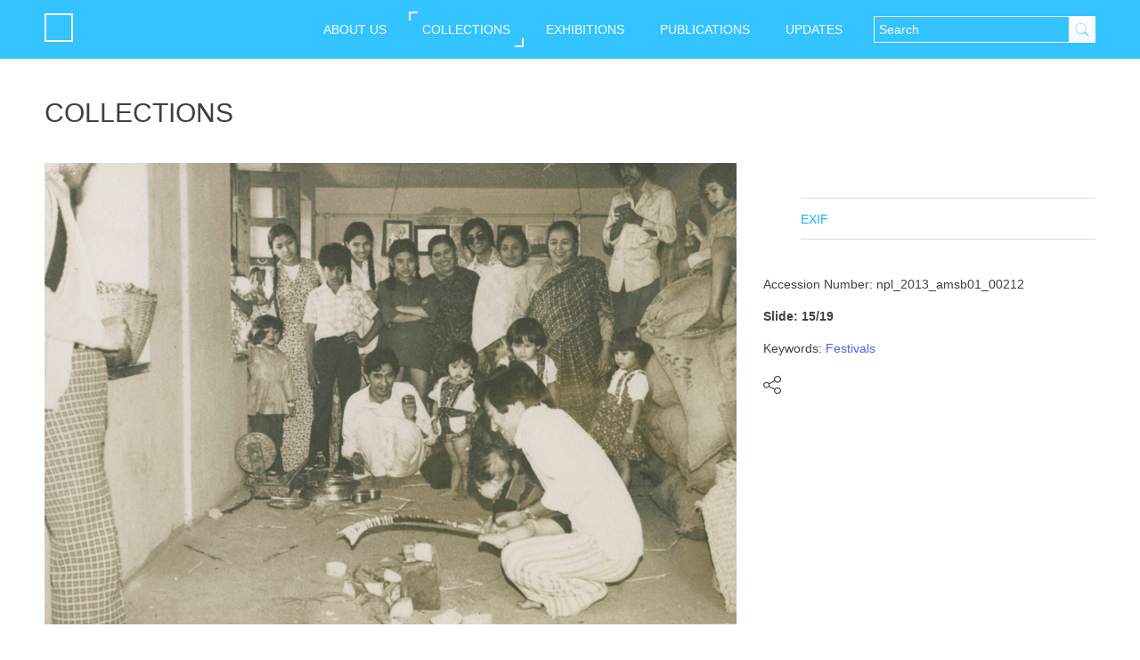

--- FILE ---
content_type: text/html; charset=UTF-8
request_url: https://www.nepalpicturelibrary.org/contribution/npl_2013_amsb01_00212/?a=tag&id=Festivals&t=19&num=15
body_size: 9980
content:
<!DOCTYPE html>
<html lang="en-US">
<head>
	<meta charset="UTF-8">
	<meta name="viewport" content="width=device-width, initial-scale=1">
	<link rel="profile" href="http://gmpg.org/xfn/11">
	<link rel="pingback" href="https://www.nepalpicturelibrary.org/xmlrpc.php">
	<link href='https://fonts.googleapis.com/css?family=Poppins:400,300,600,500' rel='stylesheet' type='text/css'>
	<script type="text/javascript" src="https://www.nepalpicturelibrary.org/wp-content/themes/npl/js/modernizr-custom.js"></script>
	<!-- for favicon -->
	<link rel="icon" 
      type="image/png" 
      href="https://www.nepalpicturelibrary.org/wp-content/themes/npl/images/favicon.ico" /> 
    		<title>Contributions</title>
		<link rel="stylesheet" href="https://www.nepalpicturelibrary.org/wp-content/themes/npl/css/animate.css">
	<link rel="stylesheet" href="https://www.nepalpicturelibrary.org/wp-content/themes/npl/css/style.css">
	<link rel="stylesheet" href="https://www.nepalpicturelibrary.org/wp-content/themes/npl/css/bootstrap.css">
	<link rel="stylesheet" href="https://www.nepalpicturelibrary.org/wp-content/themes/npl/css/ucustom.css">
<script src="https://www.nepalpicturelibrary.org/wp-content/themes/npl/js/jquery.js"></script>
<title>npl_2013_amsb01_00212 &#8211; Nepal Picture Library</title>
<meta name='robots' content='max-image-preview:large' />
<link rel='dns-prefetch' href='//www.nepalpicturelibrary.org' />
<link rel='dns-prefetch' href='//static.addtoany.com' />
<link rel="alternate" type="application/rss+xml" title="Nepal Picture Library &raquo; Feed" href="https://www.nepalpicturelibrary.org/feed/" />
<link rel="alternate" type="application/rss+xml" title="Nepal Picture Library &raquo; Comments Feed" href="https://www.nepalpicturelibrary.org/comments/feed/" />
<script type="text/javascript">
window._wpemojiSettings = {"baseUrl":"https:\/\/s.w.org\/images\/core\/emoji\/14.0.0\/72x72\/","ext":".png","svgUrl":"https:\/\/s.w.org\/images\/core\/emoji\/14.0.0\/svg\/","svgExt":".svg","source":{"concatemoji":"https:\/\/www.nepalpicturelibrary.org\/wp-includes\/js\/wp-emoji-release.min.js?ver=6.2.2"}};
/*! This file is auto-generated */
!function(e,a,t){var n,r,o,i=a.createElement("canvas"),p=i.getContext&&i.getContext("2d");function s(e,t){p.clearRect(0,0,i.width,i.height),p.fillText(e,0,0);e=i.toDataURL();return p.clearRect(0,0,i.width,i.height),p.fillText(t,0,0),e===i.toDataURL()}function c(e){var t=a.createElement("script");t.src=e,t.defer=t.type="text/javascript",a.getElementsByTagName("head")[0].appendChild(t)}for(o=Array("flag","emoji"),t.supports={everything:!0,everythingExceptFlag:!0},r=0;r<o.length;r++)t.supports[o[r]]=function(e){if(p&&p.fillText)switch(p.textBaseline="top",p.font="600 32px Arial",e){case"flag":return s("\ud83c\udff3\ufe0f\u200d\u26a7\ufe0f","\ud83c\udff3\ufe0f\u200b\u26a7\ufe0f")?!1:!s("\ud83c\uddfa\ud83c\uddf3","\ud83c\uddfa\u200b\ud83c\uddf3")&&!s("\ud83c\udff4\udb40\udc67\udb40\udc62\udb40\udc65\udb40\udc6e\udb40\udc67\udb40\udc7f","\ud83c\udff4\u200b\udb40\udc67\u200b\udb40\udc62\u200b\udb40\udc65\u200b\udb40\udc6e\u200b\udb40\udc67\u200b\udb40\udc7f");case"emoji":return!s("\ud83e\udef1\ud83c\udffb\u200d\ud83e\udef2\ud83c\udfff","\ud83e\udef1\ud83c\udffb\u200b\ud83e\udef2\ud83c\udfff")}return!1}(o[r]),t.supports.everything=t.supports.everything&&t.supports[o[r]],"flag"!==o[r]&&(t.supports.everythingExceptFlag=t.supports.everythingExceptFlag&&t.supports[o[r]]);t.supports.everythingExceptFlag=t.supports.everythingExceptFlag&&!t.supports.flag,t.DOMReady=!1,t.readyCallback=function(){t.DOMReady=!0},t.supports.everything||(n=function(){t.readyCallback()},a.addEventListener?(a.addEventListener("DOMContentLoaded",n,!1),e.addEventListener("load",n,!1)):(e.attachEvent("onload",n),a.attachEvent("onreadystatechange",function(){"complete"===a.readyState&&t.readyCallback()})),(e=t.source||{}).concatemoji?c(e.concatemoji):e.wpemoji&&e.twemoji&&(c(e.twemoji),c(e.wpemoji)))}(window,document,window._wpemojiSettings);
</script>
<style type="text/css">
img.wp-smiley,
img.emoji {
	display: inline !important;
	border: none !important;
	box-shadow: none !important;
	height: 1em !important;
	width: 1em !important;
	margin: 0 0.07em !important;
	vertical-align: -0.1em !important;
	background: none !important;
	padding: 0 !important;
}
</style>
	<link rel='stylesheet' id='twb-open-sans-css' href='https://fonts.googleapis.com/css?family=Open+Sans%3A300%2C400%2C500%2C600%2C700%2C800&#038;display=swap&#038;ver=6.2.2' type='text/css' media='all' />
<link rel='stylesheet' id='twbbwg-global-css' href='https://www.nepalpicturelibrary.org/wp-content/plugins/photo-gallery/booster/assets/css/global.css?ver=1.0.0' type='text/css' media='all' />
<link rel='stylesheet' id='sbi_styles-css' href='https://www.nepalpicturelibrary.org/wp-content/plugins/instagram-feed/css/sbi-styles.min.css?ver=6.1.5' type='text/css' media='all' />
<link rel='stylesheet' id='wp-block-library-css' href='https://www.nepalpicturelibrary.org/wp-includes/css/dist/block-library/style.min.css?ver=6.2.2' type='text/css' media='all' />
<link rel='stylesheet' id='wc-block-style-css' href='https://www.nepalpicturelibrary.org/wp-content/plugins/woo-gutenberg-products-block/build/style.css?ver=2.5.15' type='text/css' media='all' />
<link rel='stylesheet' id='classic-theme-styles-css' href='https://www.nepalpicturelibrary.org/wp-includes/css/classic-themes.min.css?ver=6.2.2' type='text/css' media='all' />
<style id='global-styles-inline-css' type='text/css'>
body{--wp--preset--color--black: #000000;--wp--preset--color--cyan-bluish-gray: #abb8c3;--wp--preset--color--white: #ffffff;--wp--preset--color--pale-pink: #f78da7;--wp--preset--color--vivid-red: #cf2e2e;--wp--preset--color--luminous-vivid-orange: #ff6900;--wp--preset--color--luminous-vivid-amber: #fcb900;--wp--preset--color--light-green-cyan: #7bdcb5;--wp--preset--color--vivid-green-cyan: #00d084;--wp--preset--color--pale-cyan-blue: #8ed1fc;--wp--preset--color--vivid-cyan-blue: #0693e3;--wp--preset--color--vivid-purple: #9b51e0;--wp--preset--gradient--vivid-cyan-blue-to-vivid-purple: linear-gradient(135deg,rgba(6,147,227,1) 0%,rgb(155,81,224) 100%);--wp--preset--gradient--light-green-cyan-to-vivid-green-cyan: linear-gradient(135deg,rgb(122,220,180) 0%,rgb(0,208,130) 100%);--wp--preset--gradient--luminous-vivid-amber-to-luminous-vivid-orange: linear-gradient(135deg,rgba(252,185,0,1) 0%,rgba(255,105,0,1) 100%);--wp--preset--gradient--luminous-vivid-orange-to-vivid-red: linear-gradient(135deg,rgba(255,105,0,1) 0%,rgb(207,46,46) 100%);--wp--preset--gradient--very-light-gray-to-cyan-bluish-gray: linear-gradient(135deg,rgb(238,238,238) 0%,rgb(169,184,195) 100%);--wp--preset--gradient--cool-to-warm-spectrum: linear-gradient(135deg,rgb(74,234,220) 0%,rgb(151,120,209) 20%,rgb(207,42,186) 40%,rgb(238,44,130) 60%,rgb(251,105,98) 80%,rgb(254,248,76) 100%);--wp--preset--gradient--blush-light-purple: linear-gradient(135deg,rgb(255,206,236) 0%,rgb(152,150,240) 100%);--wp--preset--gradient--blush-bordeaux: linear-gradient(135deg,rgb(254,205,165) 0%,rgb(254,45,45) 50%,rgb(107,0,62) 100%);--wp--preset--gradient--luminous-dusk: linear-gradient(135deg,rgb(255,203,112) 0%,rgb(199,81,192) 50%,rgb(65,88,208) 100%);--wp--preset--gradient--pale-ocean: linear-gradient(135deg,rgb(255,245,203) 0%,rgb(182,227,212) 50%,rgb(51,167,181) 100%);--wp--preset--gradient--electric-grass: linear-gradient(135deg,rgb(202,248,128) 0%,rgb(113,206,126) 100%);--wp--preset--gradient--midnight: linear-gradient(135deg,rgb(2,3,129) 0%,rgb(40,116,252) 100%);--wp--preset--duotone--dark-grayscale: url('#wp-duotone-dark-grayscale');--wp--preset--duotone--grayscale: url('#wp-duotone-grayscale');--wp--preset--duotone--purple-yellow: url('#wp-duotone-purple-yellow');--wp--preset--duotone--blue-red: url('#wp-duotone-blue-red');--wp--preset--duotone--midnight: url('#wp-duotone-midnight');--wp--preset--duotone--magenta-yellow: url('#wp-duotone-magenta-yellow');--wp--preset--duotone--purple-green: url('#wp-duotone-purple-green');--wp--preset--duotone--blue-orange: url('#wp-duotone-blue-orange');--wp--preset--font-size--small: 13px;--wp--preset--font-size--medium: 20px;--wp--preset--font-size--large: 36px;--wp--preset--font-size--x-large: 42px;--wp--preset--spacing--20: 0.44rem;--wp--preset--spacing--30: 0.67rem;--wp--preset--spacing--40: 1rem;--wp--preset--spacing--50: 1.5rem;--wp--preset--spacing--60: 2.25rem;--wp--preset--spacing--70: 3.38rem;--wp--preset--spacing--80: 5.06rem;--wp--preset--shadow--natural: 6px 6px 9px rgba(0, 0, 0, 0.2);--wp--preset--shadow--deep: 12px 12px 50px rgba(0, 0, 0, 0.4);--wp--preset--shadow--sharp: 6px 6px 0px rgba(0, 0, 0, 0.2);--wp--preset--shadow--outlined: 6px 6px 0px -3px rgba(255, 255, 255, 1), 6px 6px rgba(0, 0, 0, 1);--wp--preset--shadow--crisp: 6px 6px 0px rgba(0, 0, 0, 1);}:where(.is-layout-flex){gap: 0.5em;}body .is-layout-flow > .alignleft{float: left;margin-inline-start: 0;margin-inline-end: 2em;}body .is-layout-flow > .alignright{float: right;margin-inline-start: 2em;margin-inline-end: 0;}body .is-layout-flow > .aligncenter{margin-left: auto !important;margin-right: auto !important;}body .is-layout-constrained > .alignleft{float: left;margin-inline-start: 0;margin-inline-end: 2em;}body .is-layout-constrained > .alignright{float: right;margin-inline-start: 2em;margin-inline-end: 0;}body .is-layout-constrained > .aligncenter{margin-left: auto !important;margin-right: auto !important;}body .is-layout-constrained > :where(:not(.alignleft):not(.alignright):not(.alignfull)){max-width: var(--wp--style--global--content-size);margin-left: auto !important;margin-right: auto !important;}body .is-layout-constrained > .alignwide{max-width: var(--wp--style--global--wide-size);}body .is-layout-flex{display: flex;}body .is-layout-flex{flex-wrap: wrap;align-items: center;}body .is-layout-flex > *{margin: 0;}:where(.wp-block-columns.is-layout-flex){gap: 2em;}.has-black-color{color: var(--wp--preset--color--black) !important;}.has-cyan-bluish-gray-color{color: var(--wp--preset--color--cyan-bluish-gray) !important;}.has-white-color{color: var(--wp--preset--color--white) !important;}.has-pale-pink-color{color: var(--wp--preset--color--pale-pink) !important;}.has-vivid-red-color{color: var(--wp--preset--color--vivid-red) !important;}.has-luminous-vivid-orange-color{color: var(--wp--preset--color--luminous-vivid-orange) !important;}.has-luminous-vivid-amber-color{color: var(--wp--preset--color--luminous-vivid-amber) !important;}.has-light-green-cyan-color{color: var(--wp--preset--color--light-green-cyan) !important;}.has-vivid-green-cyan-color{color: var(--wp--preset--color--vivid-green-cyan) !important;}.has-pale-cyan-blue-color{color: var(--wp--preset--color--pale-cyan-blue) !important;}.has-vivid-cyan-blue-color{color: var(--wp--preset--color--vivid-cyan-blue) !important;}.has-vivid-purple-color{color: var(--wp--preset--color--vivid-purple) !important;}.has-black-background-color{background-color: var(--wp--preset--color--black) !important;}.has-cyan-bluish-gray-background-color{background-color: var(--wp--preset--color--cyan-bluish-gray) !important;}.has-white-background-color{background-color: var(--wp--preset--color--white) !important;}.has-pale-pink-background-color{background-color: var(--wp--preset--color--pale-pink) !important;}.has-vivid-red-background-color{background-color: var(--wp--preset--color--vivid-red) !important;}.has-luminous-vivid-orange-background-color{background-color: var(--wp--preset--color--luminous-vivid-orange) !important;}.has-luminous-vivid-amber-background-color{background-color: var(--wp--preset--color--luminous-vivid-amber) !important;}.has-light-green-cyan-background-color{background-color: var(--wp--preset--color--light-green-cyan) !important;}.has-vivid-green-cyan-background-color{background-color: var(--wp--preset--color--vivid-green-cyan) !important;}.has-pale-cyan-blue-background-color{background-color: var(--wp--preset--color--pale-cyan-blue) !important;}.has-vivid-cyan-blue-background-color{background-color: var(--wp--preset--color--vivid-cyan-blue) !important;}.has-vivid-purple-background-color{background-color: var(--wp--preset--color--vivid-purple) !important;}.has-black-border-color{border-color: var(--wp--preset--color--black) !important;}.has-cyan-bluish-gray-border-color{border-color: var(--wp--preset--color--cyan-bluish-gray) !important;}.has-white-border-color{border-color: var(--wp--preset--color--white) !important;}.has-pale-pink-border-color{border-color: var(--wp--preset--color--pale-pink) !important;}.has-vivid-red-border-color{border-color: var(--wp--preset--color--vivid-red) !important;}.has-luminous-vivid-orange-border-color{border-color: var(--wp--preset--color--luminous-vivid-orange) !important;}.has-luminous-vivid-amber-border-color{border-color: var(--wp--preset--color--luminous-vivid-amber) !important;}.has-light-green-cyan-border-color{border-color: var(--wp--preset--color--light-green-cyan) !important;}.has-vivid-green-cyan-border-color{border-color: var(--wp--preset--color--vivid-green-cyan) !important;}.has-pale-cyan-blue-border-color{border-color: var(--wp--preset--color--pale-cyan-blue) !important;}.has-vivid-cyan-blue-border-color{border-color: var(--wp--preset--color--vivid-cyan-blue) !important;}.has-vivid-purple-border-color{border-color: var(--wp--preset--color--vivid-purple) !important;}.has-vivid-cyan-blue-to-vivid-purple-gradient-background{background: var(--wp--preset--gradient--vivid-cyan-blue-to-vivid-purple) !important;}.has-light-green-cyan-to-vivid-green-cyan-gradient-background{background: var(--wp--preset--gradient--light-green-cyan-to-vivid-green-cyan) !important;}.has-luminous-vivid-amber-to-luminous-vivid-orange-gradient-background{background: var(--wp--preset--gradient--luminous-vivid-amber-to-luminous-vivid-orange) !important;}.has-luminous-vivid-orange-to-vivid-red-gradient-background{background: var(--wp--preset--gradient--luminous-vivid-orange-to-vivid-red) !important;}.has-very-light-gray-to-cyan-bluish-gray-gradient-background{background: var(--wp--preset--gradient--very-light-gray-to-cyan-bluish-gray) !important;}.has-cool-to-warm-spectrum-gradient-background{background: var(--wp--preset--gradient--cool-to-warm-spectrum) !important;}.has-blush-light-purple-gradient-background{background: var(--wp--preset--gradient--blush-light-purple) !important;}.has-blush-bordeaux-gradient-background{background: var(--wp--preset--gradient--blush-bordeaux) !important;}.has-luminous-dusk-gradient-background{background: var(--wp--preset--gradient--luminous-dusk) !important;}.has-pale-ocean-gradient-background{background: var(--wp--preset--gradient--pale-ocean) !important;}.has-electric-grass-gradient-background{background: var(--wp--preset--gradient--electric-grass) !important;}.has-midnight-gradient-background{background: var(--wp--preset--gradient--midnight) !important;}.has-small-font-size{font-size: var(--wp--preset--font-size--small) !important;}.has-medium-font-size{font-size: var(--wp--preset--font-size--medium) !important;}.has-large-font-size{font-size: var(--wp--preset--font-size--large) !important;}.has-x-large-font-size{font-size: var(--wp--preset--font-size--x-large) !important;}
.wp-block-navigation a:where(:not(.wp-element-button)){color: inherit;}
:where(.wp-block-columns.is-layout-flex){gap: 2em;}
.wp-block-pullquote{font-size: 1.5em;line-height: 1.6;}
</style>
<link rel='stylesheet' id='bwg_fonts-css' href='https://www.nepalpicturelibrary.org/wp-content/plugins/photo-gallery/css/bwg-fonts/fonts.css?ver=0.0.1' type='text/css' media='all' />
<link rel='stylesheet' id='sumoselect-css' href='https://www.nepalpicturelibrary.org/wp-content/plugins/photo-gallery/css/sumoselect.min.css?ver=3.4.6' type='text/css' media='all' />
<link rel='stylesheet' id='mCustomScrollbar-css' href='https://www.nepalpicturelibrary.org/wp-content/plugins/photo-gallery/css/jquery.mCustomScrollbar.min.css?ver=3.1.5' type='text/css' media='all' />
<link rel='stylesheet' id='bwg_googlefonts-css' href='https://fonts.googleapis.com/css?family=Ubuntu&#038;subset=greek,latin,greek-ext,vietnamese,cyrillic-ext,latin-ext,cyrillic' type='text/css' media='all' />
<link rel='stylesheet' id='bwg_frontend-css' href='https://www.nepalpicturelibrary.org/wp-content/plugins/photo-gallery/css/styles.min.css?ver=1.8.16' type='text/css' media='all' />
<link rel='stylesheet' id='searchandfilter-css' href='https://www.nepalpicturelibrary.org/wp-content/plugins/search-filter/style.css?ver=1' type='text/css' media='all' />
<link rel='stylesheet' id='woocommerce-layout-css' href='https://www.nepalpicturelibrary.org/wp-content/plugins/woocommerce/assets/css/woocommerce-layout.css?ver=4.0.1' type='text/css' media='all' />
<link rel='stylesheet' id='woocommerce-smallscreen-css' href='https://www.nepalpicturelibrary.org/wp-content/plugins/woocommerce/assets/css/woocommerce-smallscreen.css?ver=4.0.1' type='text/css' media='only screen and (max-width: 768px)' />
<link rel='stylesheet' id='woocommerce-general-css' href='https://www.nepalpicturelibrary.org/wp-content/plugins/woocommerce/assets/css/woocommerce.css?ver=4.0.1' type='text/css' media='all' />
<style id='woocommerce-inline-inline-css' type='text/css'>
.woocommerce form .form-row .required { visibility: visible; }
</style>
<link rel='stylesheet' id='npl-style-css' href='https://www.nepalpicturelibrary.org/wp-content/themes/npl/style.css?ver=6.2.2' type='text/css' media='all' />
<link rel='stylesheet' id='addtoany-css' href='https://www.nepalpicturelibrary.org/wp-content/plugins/add-to-any/addtoany.min.css?ver=1.16' type='text/css' media='all' />
<script type='text/javascript' src='https://www.nepalpicturelibrary.org/wp-includes/js/jquery/jquery.min.js?ver=3.6.4' id='jquery-core-js'></script>
<script type='text/javascript' src='https://www.nepalpicturelibrary.org/wp-includes/js/jquery/jquery-migrate.min.js?ver=3.4.0' id='jquery-migrate-js'></script>
<script type='text/javascript' src='https://www.nepalpicturelibrary.org/wp-content/plugins/photo-gallery/booster/assets/js/circle-progress.js?ver=1.2.2' id='twbbwg-circle-js'></script>
<script type='text/javascript' id='twbbwg-global-js-extra'>
/* <![CDATA[ */
var twb = {"nonce":"1c43bd3aca","ajax_url":"https:\/\/www.nepalpicturelibrary.org\/wp-admin\/admin-ajax.php","plugin_url":"https:\/\/www.nepalpicturelibrary.org\/wp-content\/plugins\/photo-gallery\/booster","href":"https:\/\/www.nepalpicturelibrary.org\/wp-admin\/admin.php?page=twbbwg_photo-gallery"};
var twb = {"nonce":"1c43bd3aca","ajax_url":"https:\/\/www.nepalpicturelibrary.org\/wp-admin\/admin-ajax.php","plugin_url":"https:\/\/www.nepalpicturelibrary.org\/wp-content\/plugins\/photo-gallery\/booster","href":"https:\/\/www.nepalpicturelibrary.org\/wp-admin\/admin.php?page=twbbwg_photo-gallery"};
/* ]]> */
</script>
<script type='text/javascript' src='https://www.nepalpicturelibrary.org/wp-content/plugins/photo-gallery/booster/assets/js/global.js?ver=1.0.0' id='twbbwg-global-js'></script>
<script type='text/javascript' id='addtoany-core-js-before'>
window.a2a_config=window.a2a_config||{};a2a_config.callbacks=[];a2a_config.overlays=[];a2a_config.templates={};
</script>
<script type='text/javascript' async src='https://static.addtoany.com/menu/page.js' id='addtoany-core-js'></script>
<script type='text/javascript' async src='https://www.nepalpicturelibrary.org/wp-content/plugins/add-to-any/addtoany.min.js?ver=1.1' id='addtoany-jquery-js'></script>
<script type='text/javascript' src='https://www.nepalpicturelibrary.org/wp-content/plugins/photo-gallery/js/jquery.sumoselect.min.js?ver=3.4.6' id='sumoselect-js'></script>
<script type='text/javascript' src='https://www.nepalpicturelibrary.org/wp-content/plugins/photo-gallery/js/tocca.min.js?ver=2.0.9' id='bwg_mobile-js'></script>
<script type='text/javascript' src='https://www.nepalpicturelibrary.org/wp-content/plugins/photo-gallery/js/jquery.mCustomScrollbar.concat.min.js?ver=3.1.5' id='mCustomScrollbar-js'></script>
<script type='text/javascript' src='https://www.nepalpicturelibrary.org/wp-content/plugins/photo-gallery/js/jquery.fullscreen.min.js?ver=0.6.0' id='jquery-fullscreen-js'></script>
<script type='text/javascript' id='bwg_frontend-js-extra'>
/* <![CDATA[ */
var bwg_objectsL10n = {"bwg_field_required":"field is required.","bwg_mail_validation":"This is not a valid email address.","bwg_search_result":"There are no images matching your search.","bwg_select_tag":"Select Tag","bwg_order_by":"Order By","bwg_search":"Search","bwg_show_ecommerce":"Show Ecommerce","bwg_hide_ecommerce":"Hide Ecommerce","bwg_show_comments":"Show Comments","bwg_hide_comments":"Hide Comments","bwg_restore":"Restore","bwg_maximize":"Maximize","bwg_fullscreen":"Fullscreen","bwg_exit_fullscreen":"Exit Fullscreen","bwg_search_tag":"SEARCH...","bwg_tag_no_match":"No tags found","bwg_all_tags_selected":"All tags selected","bwg_tags_selected":"tags selected","play":"Play","pause":"Pause","is_pro":"","bwg_play":"Play","bwg_pause":"Pause","bwg_hide_info":"Hide info","bwg_show_info":"Show info","bwg_hide_rating":"Hide rating","bwg_show_rating":"Show rating","ok":"Ok","cancel":"Cancel","select_all":"Select all","lazy_load":"0","lazy_loader":"https:\/\/www.nepalpicturelibrary.org\/wp-content\/plugins\/photo-gallery\/images\/ajax_loader.png","front_ajax":"0","bwg_tag_see_all":"see all tags","bwg_tag_see_less":"see less tags"};
/* ]]> */
</script>
<script type='text/javascript' src='https://www.nepalpicturelibrary.org/wp-content/plugins/photo-gallery/js/scripts.min.js?ver=1.8.16' id='bwg_frontend-js'></script>
<link rel="https://api.w.org/" href="https://www.nepalpicturelibrary.org/wp-json/" /><link rel="EditURI" type="application/rsd+xml" title="RSD" href="https://www.nepalpicturelibrary.org/xmlrpc.php?rsd" />
<link rel="wlwmanifest" type="application/wlwmanifest+xml" href="https://www.nepalpicturelibrary.org/wp-includes/wlwmanifest.xml" />
<meta name="generator" content="WordPress 6.2.2" />
<meta name="generator" content="WooCommerce 4.0.1" />
<link rel="canonical" href="https://www.nepalpicturelibrary.org/contribution/npl_2013_amsb01_00212/" />
<link rel='shortlink' href='https://www.nepalpicturelibrary.org/?p=391' />
<link rel="alternate" type="application/json+oembed" href="https://www.nepalpicturelibrary.org/wp-json/oembed/1.0/embed?url=https%3A%2F%2Fwww.nepalpicturelibrary.org%2Fcontribution%2Fnpl_2013_amsb01_00212%2F" />
<link rel="alternate" type="text/xml+oembed" href="https://www.nepalpicturelibrary.org/wp-json/oembed/1.0/embed?url=https%3A%2F%2Fwww.nepalpicturelibrary.org%2Fcontribution%2Fnpl_2013_amsb01_00212%2F&#038;format=xml" />
	<noscript><style>.woocommerce-product-gallery{ opacity: 1 !important; }</style></noscript>
	<style type="text/css">.recentcomments a{display:inline !important;padding:0 !important;margin:0 !important;}</style></head>

<body class="contribution-template-default single single-contribution postid-391 theme-npl woocommerce-no-js">
<div id="page" class="site">

	<nav class="navbar navbar-default navbar-fixed-top" data-spy="affix" data-offset-top="200">
	  <div class="container-fluid">
	    <!-- Brand and toggle get grouped for better mobile display -->
	    <div class="navbar-header">
	      <button type="button" class="navbar-toggle collapsed" data-toggle="collapse" data-target="#bs-example-navbar-collapse-1" aria-expanded="false">
	        <span class="sr-only">Toggle navigation</span>
	        <span class="icon-bar" id="first"></span>
	        <span class="icon-bar" id="second"></span>
	        <span class="icon-bar" id="third"></span>
	      </button>
	      <a class="navbar-brand" href="https://www.nepalpicturelibrary.org"><img src="https://www.nepalpicturelibrary.org/wp-content/themes/npl/images/logo.png" alt="" width="85"></a>
	    </div>

	    <!-- Collect the nav links, forms, and other content for toggling -->
	    <div class="collapse navbar-collapse" id="bs-example-navbar-collapse-1">
				<div class="hidden-xs navbar-form pull-right" role="search">
					<div class="search-toggle">
						<span class="glyphicon glyphicon-search"></span>
					</div>
					<div class="search-box">
						<form role="search" method="get" id="searchform" class="search-form" action="https://www.nepalpicturelibrary.org/">
    <div><label class="screen-reader-text" for="s">Search for:</label>
        <input type="text" class="search-field" value="" placeholder="Search" name="s" id="s" />
        <input type="submit" id="searchsubmit" class="search-submit" value="Search" />
    </div>
</form>					</div>

									</div>
		    <nav class="menu--iris menu navbar-right"><ul class="menu__list nav navbar-nav navbar-right"><li id="menu-item-2663" class="menu-item menu-item-type-custom menu-item-object-custom menu-item-has-children menu-item-2663"><a href="#">ABOUT US</a>
<ul class="sub-menu">
	<li id="menu-item-2662" class="menu-item menu-item-type-post_type menu-item-object-page menu-item-2662"><a href="https://www.nepalpicturelibrary.org/about/">ABOUT NPL</a></li>
	<li id="menu-item-20" class="menu__link menu-item menu-item-type-post_type menu-item-object-page menu-item-20"><a href="https://www.nepalpicturelibrary.org/contribute/">CONTRIBUTE</a></li>
	<li id="menu-item-19" class="menu__link menu-item menu-item-type-post_type menu-item-object-page menu-item-19"><a href="https://www.nepalpicturelibrary.org/services/">SERVICES</a></li>
	<li id="menu-item-2477" class="menu-item menu-item-type-post_type menu-item-object-page menu-item-2477"><a href="https://www.nepalpicturelibrary.org/team/">TEAM</a></li>
	<li id="menu-item-17" class="menu__link menu-item menu-item-type-post_type menu-item-object-page menu-item-17"><a href="https://www.nepalpicturelibrary.org/contact/">CONTACT</a></li>
</ul>
</li>
<li id="menu-item-21" class="menu__link menu-item menu-item-type-post_type menu-item-object-page menu-item-21"><a href="https://www.nepalpicturelibrary.org/collections/">COLLECTIONS</a></li>
<li id="menu-item-2580" class="menu-item menu-item-type-post_type menu-item-object-page menu-item-2580"><a href="https://www.nepalpicturelibrary.org/exhibitions/">EXHIBITIONS</a></li>
<li id="menu-item-2740" class="menu-item menu-item-type-custom menu-item-object-custom menu-item-2740"><a href="https://store.photocircle.com.np/product-category/publications/">PUBLICATIONS</a></li>
<li id="menu-item-18" class="menu__link menu-item menu-item-type-post_type menu-item-object-page menu-item-18"><a href="https://www.nepalpicturelibrary.org/updates/">UPDATES</a></li>
</ul></nav>				<div class="visible-xs navbar-form navbar-right" role="search">
					<form role="search" method="get" id="searchform" class="search-form" action="https://www.nepalpicturelibrary.org/">
    <div><label class="screen-reader-text" for="s">Search for:</label>
        <input type="text" class="search-field" value="" placeholder="Search" name="s" id="s" />
        <input type="submit" id="searchsubmit" class="search-submit" value="Search" />
    </div>
</form>									</div>
	    </div><!-- /.navbar-collapse -->
	  </div><!-- /.container-fluid -->
	</nav>
	<div id="content" class="site-content">

<!-- fields="search,category,post_types,Taxonomies -->
  <div id="primary" class="content-area">
    <main id="main" class="site-main" role="main">
      <div class="container-fluid">
        <div class="row">
          <div class="col-xs-12">
            <div class="artist-des">
            <h2 class="all-caps">COLLECTIONS</h2>
            </div>
          </div>
        </div> <!-- /.row -->
        <div class="row">
        
          <div class="col-md-8 thumb-col">
            <div class="detail-img">
              <!-- if ( has_post_thumbnail() ) {?> -->
             <!--  <div class="detail-img-inner hidden-xs hidden-sm" style="background-image: url()">
              </div> -->
              <div class="detail-img-inner hidden-xs hidden-sm detail-img-lg">
                <img width="1200" height="800" src="https://www.nepalpicturelibrary.org/wp-content/uploads/2016/06/npl_2013_amsb01_00212.jpg" class="attachment-full size-full wp-post-image" alt="" decoding="async" loading="lazy" srcset="https://www.nepalpicturelibrary.org/wp-content/uploads/2016/06/npl_2013_amsb01_00212.jpg 1200w, https://www.nepalpicturelibrary.org/wp-content/uploads/2016/06/npl_2013_amsb01_00212-350x233.jpg 350w, https://www.nepalpicturelibrary.org/wp-content/uploads/2016/06/npl_2013_amsb01_00212-400x267.jpg 400w, https://www.nepalpicturelibrary.org/wp-content/uploads/2016/06/npl_2013_amsb01_00212-500x333.jpg 500w, https://www.nepalpicturelibrary.org/wp-content/uploads/2016/06/npl_2013_amsb01_00212-300x200.jpg 300w, https://www.nepalpicturelibrary.org/wp-content/uploads/2016/06/npl_2013_amsb01_00212-768x512.jpg 768w, https://www.nepalpicturelibrary.org/wp-content/uploads/2016/06/npl_2013_amsb01_00212-1024x683.jpg 1024w" sizes="(max-width: 1200px) 100vw, 1200px" />                <div class="post-nav">
                  
                  
                <div class="navigation">
                                  </div><!-- .navigation -->
            </div><!-- /.post-nav -->
              </div>

              <div class="sm-detial-img visible-xs visible-sm">
              <img width="1200" height="800" src="https://www.nepalpicturelibrary.org/wp-content/uploads/2016/06/npl_2013_amsb01_00212.jpg" class="attachment-full size-full wp-post-image" alt="" decoding="async" loading="lazy" srcset="https://www.nepalpicturelibrary.org/wp-content/uploads/2016/06/npl_2013_amsb01_00212.jpg 1200w, https://www.nepalpicturelibrary.org/wp-content/uploads/2016/06/npl_2013_amsb01_00212-350x233.jpg 350w, https://www.nepalpicturelibrary.org/wp-content/uploads/2016/06/npl_2013_amsb01_00212-400x267.jpg 400w, https://www.nepalpicturelibrary.org/wp-content/uploads/2016/06/npl_2013_amsb01_00212-500x333.jpg 500w, https://www.nepalpicturelibrary.org/wp-content/uploads/2016/06/npl_2013_amsb01_00212-300x200.jpg 300w, https://www.nepalpicturelibrary.org/wp-content/uploads/2016/06/npl_2013_amsb01_00212-768x512.jpg 768w, https://www.nepalpicturelibrary.org/wp-content/uploads/2016/06/npl_2013_amsb01_00212-1024x683.jpg 1024w" sizes="(max-width: 1200px) 100vw, 1200px" />              <div class="post-nav">
                  
                  
                <div class="navigation">
                                  </div><!-- .navigation -->
            </div><!-- /.post-nav -->
            </div>
            
                            
          </div><!-- /.detail-img -->
        </div> <!-- /.col-md-8 -->
          
                    <div class="col-md-4">
            <div class="detail-info">
              <h1>
                  
              </h1>
              <div class="artist">
                <h4>
                                  </h4>
              </div>
              
              <div class="tab">
                <!-- Nav tabs -->
                <ul class="nav nav-tabs" role="tablist">
                                  <li role="presentation" class="active"><a href="#pan1" aria-controls="pan1" role="tab" data-toggle="tab">EXIF</a></li>
                </ul>

                <!-- Tab panes -->
                <div class="tab-content">
                                      <div role="tabpanel" class="tab-pane active" id="pan1">
                    Accession Number: npl_2013_amsb01_00212</br>                    <p></p>
                  </div>
                </div>
              </div> <!-- /.tab -->

              <div class="tag-wrap">
                                    <b>Slide: 15/19 </b>
              </div>
              <div class="tag-wrap">
                
                Keywords:                         <a href="https://www.nepalpicturelibrary.org/collection/?a=tag&id=Festivals">
                          Festivals                        </a>
                                    </div>

              <div class="share">
                <span class="icon-share"></span>
                <span class="shareIcons"><div class="addtoany_shortcode"><div class="a2a_kit a2a_kit_size_32 addtoany_list" data-a2a-url="https://www.nepalpicturelibrary.org/contribution/npl_2013_amsb01_00212/" data-a2a-title="npl_2013_amsb01_00212"><a class="a2a_button_facebook" href="https://www.addtoany.com/add_to/facebook?linkurl=https%3A%2F%2Fwww.nepalpicturelibrary.org%2Fcontribution%2Fnpl_2013_amsb01_00212%2F&amp;linkname=npl_2013_amsb01_00212" title="Facebook" rel="nofollow noopener" target="_blank"></a><a class="a2a_button_twitter" href="https://www.addtoany.com/add_to/twitter?linkurl=https%3A%2F%2Fwww.nepalpicturelibrary.org%2Fcontribution%2Fnpl_2013_amsb01_00212%2F&amp;linkname=npl_2013_amsb01_00212" title="Twitter" rel="nofollow noopener" target="_blank"></a><a class="a2a_button_pinterest" href="https://www.addtoany.com/add_to/pinterest?linkurl=https%3A%2F%2Fwww.nepalpicturelibrary.org%2Fcontribution%2Fnpl_2013_amsb01_00212%2F&amp;linkname=npl_2013_amsb01_00212" title="Pinterest" rel="nofollow noopener" target="_blank"></a><a class="a2a_button_whatsapp" href="https://www.addtoany.com/add_to/whatsapp?linkurl=https%3A%2F%2Fwww.nepalpicturelibrary.org%2Fcontribution%2Fnpl_2013_amsb01_00212%2F&amp;linkname=npl_2013_amsb01_00212" title="WhatsApp" rel="nofollow noopener" target="_blank"></a><a class="a2a_button_facebook_messenger" href="https://www.addtoany.com/add_to/facebook_messenger?linkurl=https%3A%2F%2Fwww.nepalpicturelibrary.org%2Fcontribution%2Fnpl_2013_amsb01_00212%2F&amp;linkname=npl_2013_amsb01_00212" title="Messenger" rel="nofollow noopener" target="_blank"></a></div></div></span>
              </div>
              
             
               
              
            </div><!-- /.detail-info -->
          </div> <!-- /.col-md-4 -->
           
        </div> <!-- /.row -->
       
        <div class="row">
          <div class="col-xs-12"> 
            <h4>Related Images</h4> 
          </div>
          <div class="col-xs-12">
            

            <div class="rm-col-padding">   

                                      

              <div class="thumb col-xs-6 col-sm-3 custom-col">
                  <a href="https://www.nepalpicturelibrary.org/collection/?a=tag&id=Festivals">
                
                                    <span class="post-img" style="background-image: url('https://www.nepalpicturelibrary.org/wp-content/uploads/2016/06/npl_2013_amsb01_00591.jpg');">
                                    <img src="https://www.nepalpicturelibrary.org/wp-content/themes/npl/images/sample-img-act.png" alt="">
                  </span>
                  
                  <!-- <p>
                    <span class="post-date">Posted on 02, Jun 2016</span>
                  </p>
                  <h3>npl_2013_amsb01_00591</h3>
                       -->
                </a>
              </div>

              

              <div class="thumb col-xs-6 col-sm-3 custom-col">
                  <a href="https://www.nepalpicturelibrary.org/collection/?a=tag&id=Festivals">
                
                                    <span class="post-img" style="background-image: url('https://www.nepalpicturelibrary.org/wp-content/uploads/2016/06/npl_2013_smg01_00089.jpg');">
                                    <img src="https://www.nepalpicturelibrary.org/wp-content/themes/npl/images/sample-img-act.png" alt="">
                  </span>
                  
                  <!-- <p>
                    <span class="post-date">Posted on 05, Jun 2016</span>
                  </p>
                  <h3>npl_2013_smg01_00089</h3>
                      <p>Sumitra Manandhar (front row, second from left) took her scouts oath in 1975 after completing </p>
 -->
                </a>
              </div>

              

              <div class="thumb col-xs-6 col-sm-3 custom-col">
                  <a href="https://www.nepalpicturelibrary.org/collection/?a=tag&id=Festivals">
                
                                    <span class="post-img" style="background-image: url('https://www.nepalpicturelibrary.org/wp-content/uploads/2016/06/npl_2013_amsb01_00070.jpg');">
                                    <img src="https://www.nepalpicturelibrary.org/wp-content/themes/npl/images/sample-img-act.png" alt="">
                  </span>
                  
                  <!-- <p>
                    <span class="post-date">Posted on 02, Jun 2016</span>
                  </p>
                  <h3>npl_2013_amsb01_00070</h3>
                       -->
                </a>
              </div>

              

              <div class="thumb col-xs-6 col-sm-3 custom-col">
                  <a href="https://www.nepalpicturelibrary.org/collection/?a=tag&id=Festivals">
                
                                    <span class="post-img" style="background-image: url('https://www.nepalpicturelibrary.org/wp-content/uploads/2016/06/npl_2014_br01_00580.jpg');">
                                    <img src="https://www.nepalpicturelibrary.org/wp-content/themes/npl/images/sample-img-act.png" alt="">
                  </span>
                  
                  <!-- <p>
                    <span class="post-date">Posted on 02, Jun 2016</span>
                  </p>
                  <h3>npl_2014_br01_00580</h3>
                       -->
                </a>
              </div>

                            
            
            </div>
          </div>
        </div>
    </main><!-- #main -->

  </div><!-- #primary -->

<script>
$(document).ready(function() {
  $('.menu-item-21').addClass('current-page-ancestor');
});
</script>


	</div><!-- #content -->
	<footer>
	<div class="container-fluid">
		<div class="row">
			<div class="col-sm-4">
				<!-- <ul class="pull-left list-inline txt-link">
					<li><a href="https://www.nepalpicturelibrary.org/contribute">SUBMIT YOUR STORY</a></li>
					<li><a href="https://www.nepalpicturelibrary.org/activities">BLOG</a></li>
				</ul>
				<div class="clearfix"></div> -->
			</div>
			<div class="col-sm-4 text-center hidden-xs">
				<span class="kazi-site">(c) 2011-2026 - Nepal Picture Library</span>
			</div>
			<div class="col-sm-4">
				<ul class="pull-right list-inline social-icons">
					<li><a href="https://www.facebook.com/nepalpicturelibrary" target="_blank"><span class="icon-facebook-o"></span></a></li>
					<li><a href="https://twitter.com/nepalpiclibrary" target="_blank"><span class="icon-twitter-o"></span></a></li>
					<!-- <li><a href="#"><span class="icon-google-plus"></span></a></li> -->
					<li><a href="https://www.instagram.com/nepalpiclibrary/" target="_blank"><span class="icon-instagram-o"></span></a></li>
					<!-- <li><a href="#"><span class="icon-flickr"></span></a></li>
					<li><a href="#"><span class="icon-pinterest"></span></a></li> -->
				</ul>
			</div>
		</div>
		<div class="row visible-xs">
			<div class="col-sm-12 text-center visible-xs">
				<span class="kazi-site">(c) 2011-2018 - Nepal Picture Library</span>
			</div>
		</div>
	</div>
		<div class="clearfix"></div>
	</footer>
	<div class="clearfix"></div>

</div><!-- #page -->
		<script>
            (function(b,o,i,l,e,r){b.GoogleAnalyticsObject=l;b[l]||(b[l]=
            function(){(b[l].q=b[l].q||[]).push(arguments)});b[l].l=+new Date;
            e=o.createElement(i);r=o.getElementsByTagName(i)[0];
            e.src='//www.google-analytics.com/analytics.js';
            r.parentNode.insertBefore(e,r)}(window,document,'script','ga'));
            ga('create','UA-50170252-1','auto');ga('send','pageview');
        </script>

<!--<script src=\"//ajax.googleapis.com/ajax/libs/jquery/1.10.2/jquery.min.js\"></script>-->
<script src="https://www.nepalpicturelibrary.org/wp-content/themes/npl/js/bootstrap.js"></script>

<script src="https://cdnjs.cloudflare.com/ajax/libs/jquery_lazyload/1.9.7/jquery.lazyload.min.js?v=1.9.1"></script>
<!-- <script src="http://www.appelsiini.net/js/demo.js"></script> -->

<script src="https://www.nepalpicturelibrary.org/wp-content/themes/npl/js/scripts.js"></script>
<script>
$(function() {
	/*$("div.lazy").lazyload({
      // effect : "fadeIn",
			threshold : 1,
  });*/
 $('.menu-item-has-children').addClass('dropdown');
 $('.sub-menu').addClass('dropdown-menu');
});
</script>

<!-- Instagram Feed JS -->
<script type="text/javascript">
var sbiajaxurl = "https://www.nepalpicturelibrary.org/wp-admin/admin-ajax.php";
</script>
	<script type="text/javascript">
		var c = document.body.className;
		c = c.replace(/woocommerce-no-js/, 'woocommerce-js');
		document.body.className = c;
	</script>
	<script type='text/javascript' src='https://www.nepalpicturelibrary.org/wp-content/plugins/woocommerce/assets/js/jquery-blockui/jquery.blockUI.min.js?ver=2.70' id='jquery-blockui-js'></script>
<script type='text/javascript' src='https://www.nepalpicturelibrary.org/wp-content/plugins/woocommerce/assets/js/js-cookie/js.cookie.min.js?ver=2.1.4' id='js-cookie-js'></script>
<script type='text/javascript' id='woocommerce-js-extra'>
/* <![CDATA[ */
var woocommerce_params = {"ajax_url":"\/wp-admin\/admin-ajax.php","wc_ajax_url":"\/?wc-ajax=%%endpoint%%"};
/* ]]> */
</script>
<script type='text/javascript' src='https://www.nepalpicturelibrary.org/wp-content/plugins/woocommerce/assets/js/frontend/woocommerce.min.js?ver=4.0.1' id='woocommerce-js'></script>
<script type='text/javascript' id='wc-cart-fragments-js-extra'>
/* <![CDATA[ */
var wc_cart_fragments_params = {"ajax_url":"\/wp-admin\/admin-ajax.php","wc_ajax_url":"\/?wc-ajax=%%endpoint%%","cart_hash_key":"wc_cart_hash_c508c3b9dc09393cc4b494c27c5eb5f5","fragment_name":"wc_fragments_c508c3b9dc09393cc4b494c27c5eb5f5","request_timeout":"5000"};
/* ]]> */
</script>
<script type='text/javascript' src='https://www.nepalpicturelibrary.org/wp-content/plugins/woocommerce/assets/js/frontend/cart-fragments.min.js?ver=4.0.1' id='wc-cart-fragments-js'></script>
<script type='text/javascript' src='https://www.nepalpicturelibrary.org/wp-content/themes/npl/js/navigation.js?ver=20151215' id='npl-navigation-js'></script>
<script type='text/javascript' src='https://www.nepalpicturelibrary.org/wp-content/themes/npl/js/skip-link-focus-fix.js?ver=20151215' id='npl-skip-link-focus-fix-js'></script>
</body>
</html>



--- FILE ---
content_type: text/css
request_url: https://www.nepalpicturelibrary.org/wp-content/themes/npl/css/style.css
body_size: 453
content:
@font-face {
    font-family: 'icomoon';
    src:    url('fonts/icomoon.eot?lqh67f');
    src:    url('fonts/icomoon.eot?lqh67f#iefix') format('embedded-opentype'),
        url('fonts/icomoon.ttf?lqh67f') format('truetype'),
        url('fonts/icomoon.woff?lqh67f') format('woff'),
        url('fonts/icomoon.svg?lqh67f#icomoon') format('svg');
    font-weight: normal;
    font-style: normal;
}

[class^="icon-"], [class*=" icon-"] {
    /* use !important to prevent issues with browser extensions that change fonts */
    font-family: 'icomoon' !important;
    speak: none;
    font-style: normal;
    font-weight: normal;
    font-variant: normal;
    text-transform: none;
    line-height: 1;

    /* Better Font Rendering =========== */
    -webkit-font-smoothing: antialiased;
    -moz-osx-font-smoothing: grayscale;
}

.icon-heart-black-shape:before {
    content: "\e90a";
}
.icon-share:before {
    content: "\e909";
}
.icon-menu-left:before {
    content: "\e900";
}
.icon-menu-right:before {
    content: "\e901";
}
.icon-search:before {
    content: "\e902";
}
.icon-twitter-o:before {
    content: "\e90b";
}
.icon-facebook-o:before {
    content: "\e90c";
}
.icon-pinterest-o:before {
    content: "\e90d";
}
.icon-google-plus:before {
    content: "\e903";
}
.icon-facebook2:before {
    content: "\e908";
}
.icon-instagram:before {
    content: "\e904";
}
.icon-twitter:before {
    content: "\e905";
}
.icon-flickr:before {
    content: "\e906";
}
.icon-pinterest:before {
    content: "\e907";
}
.icon-instagram-o:before {
    content: "\ea92";
}



--- FILE ---
content_type: application/javascript; charset=utf-8
request_url: https://www.nepalpicturelibrary.org/wp-content/themes/npl/js/scripts.js
body_size: 1363
content:
function fullHeightBanner() {
	var winH = $(window).height();
	$('.full-size-banner').height(winH);
}

$(document).ready(function() {
	// contribution_img_height();

	changeLogo();
  $('.menu__list li a').addClass('menu__link');
  // banner size to window height
	fullHeightBanner();
	innerBannerHeight();
	containerH();
	setTimeout(addToAny, 4000);
});
$(window).resize(function(){
	// contribution_img_height();

	fullHeightBanner();
	innerBannerHeight();
	containerH();
});

$(window).scroll(function() {
	changeLogo();
});

$('.tab a').click(function (e) {
  e.preventDefault()
  $(this).tab('show')
});

//function to add dynamic height of image
// function contribution_img_height() {
// 	 var winHeight = $(window).height()-180;

// 	// var picWrapWidth = $('.single .thumb-col').width() - 30;//30px padding
// 	// var picWidth = $('.single .thumb-col .detail-img img').width();

// 	$('.detail-img-inner').css('height',winHeight);
// 	// if(winWidth > 768) {
// 	// 	if(picWrapWidth/picwraphe < picWidth/picheight) {
// 	// 		var winHeight = $(window).height();
// 	// 		picHeight = winHeight - 150;
// 	// 		$('.single .detail-img img').height(picHeight);
// 	// 	} else {
// 	// 		$('.single .detail-img img').css({'width':'100%'});
// 	// 		$('.single .detail-img img').css({'height':'auto'});
// 	// 	}
// 	// } else {
// 	// 	$('.single .detail-img img').css({'height':'auto'});
// 	// }
// }

// inner page top banner height 
function innerBannerHeight() {
	var winH = $(window).height();	
	if (winH > 400) {
		var newHeight=Math.round((50/100)*winH); //70%
		$('.inner-banner-t').css('height', newHeight);
	}
}
// contianer height to bring footer down
function containerH() {
	$('#main').css('min-height', $(window).height()-$('footer').height());
}

//share icons
$('.icon-share').click(function() {
	$(this).next().toggleClass('active');
	//$('.addtoany_shortcode').slideToggle();
});

function addToAny() {
	$('span.a2a_s_facebook').addClass('icon-facebook2');
	$('span.a2a_s_twitter').addClass('icon-twitter');
	$('span.a2a_s_pinterest').addClass('icon-pinterest');
}

function changeLogo() {
	if ($('body').hasClass('home')) {
		if($('.navbar-default').hasClass('affix')) {
			$('.navbar-brand img').attr('src', 'http://nepalpicturelibrary.org/wp-content/themes/npl/images/logo-transparent.png');
		} else {		
			$('.navbar-brand img').attr('src', 'http://nepalpicturelibrary.org/wp-content/themes/npl/images/logo.png');
		}
	}else{
		$('.navbar-brand img').attr('src', 'http://nepalpicturelibrary.org/wp-content/themes/npl/images/logo-transparent.png');
	}
}
// span.post-img-transparent
function checkImgHeight(){	
	var imgH = $('.thumb').height();
	$('.post-img-transparent').height(imgH);	
}
$(document).ready(function() {
	checkImgHeight();
	setTimeout(function() {
		checkImgHeight();
	}, 3000);
});
$(window).resize(function() {
	checkImgHeight();
});
$(window).scroll(function() {
	checkImgHeight();
});

// search toggle
$(document).ready(function(){
	$('.search-toggle').click(function(){
		$('.search-box').toggleClass('on');
	});
	$('.single .thumb-col').on("contextmenu",function(e){
        return false;
    });
    // if($(window).height()>=768){
    // 	$('#content').css('margin-top','65px');
    // }
});

function innerimageSize(){
	var imgH = $(window).height()-184;
	var screenW = $(window).width();
	// $('.detail-img-lg').imgH;
	//console.log(screenW);
	//console.log(imgH);
	if (screenW > 991) {
		$('.single .detail-img-lg img').css({"max-height": imgH, "height": "auto", "width": "auto"});
		// $('.detail-img-lg img').height({"height": "auto", "width": "auto"});
	} else {
		$('.detail-img-lg img').css({"max-width": "100%", "height": "auto"});
	}
}
$(document).ready(function(){
	innerimageSize();
});
$(window).resize(function(){
	innerimageSize();
});

// for navigation
$(document).ready(function(){
  $('.menu-item-has-children').hover(function(){
    $(this).addClass('open');
  },function(){
    $(this).removeClass('open');
  });
});
